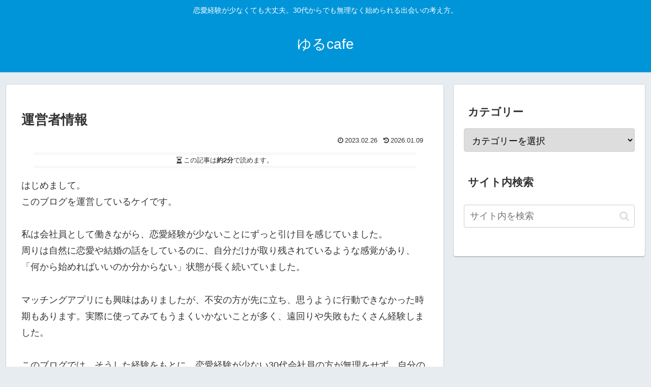

--- FILE ---
content_type: application/javascript; charset=utf-8;
request_url: https://dalc.valuecommerce.com/app3?p=889279963&_s=https%3A%2F%2Falohakameya.com%2F%25E9%2581%258B%25E5%2596%25B6%25E8%2580%2585%25E6%2583%2585%25E5%25A0%25B1&vf=iVBORw0KGgoAAAANSUhEUgAAAAMAAAADCAYAAABWKLW%2FAAAAMElEQVQYV2NkFGP4nxG4lSFoZjgDY7Omyf%2BeY2sZfs9WZGDcyNX1P%2BrZLgY1gT0MABAkDo8vQn8nAAAAAElFTkSuQmCC
body_size: 2956
content:
vc_linkswitch_callback({"t":"6967b5bc","r":"aWe1vAAKKr40D-_hCooD7AqKBtT2lw","ub":"aWe1uwAMgyk0D%2B%2FhCooCsQqKC%2FBEMQ%3D%3D","vcid":"0nyh6rPfDd4bKpGjzA2k-YJeRg_I2yK227ZHVLq7oFD1mmE_BGL56L46UvykkypLsZYVfZO_YuG0upmMICWDkEBKwMas2zVr","vcpub":"0.666302","paypaystep.yahoo.co.jp":{"a":"2821580","m":"2201292","g":"90eb516190"},"st-plus.rurubu.travel":{"a":"2550407","m":"2366735","g":"55e9b01dc7","sp":"utm_source%3Dvaluecommerce%26utm_medium%3Daffiliate"},"jtb.co.jp":{"a":"2549714","m":"2161637","g":"baba1891bf","sp":"utm_source%3Dvcdom%26utm_medium%3Daffiliate"},"st-www.rurubu.travel":{"a":"2550407","m":"2366735","g":"55e9b01dc7","sp":"utm_source%3Dvaluecommerce%26utm_medium%3Daffiliate"},"r.advg.jp":{"a":"2550407","m":"2366735","g":"55e9b01dc7","sp":"utm_source%3Dvaluecommerce%26utm_medium%3Daffiliate"},"lohaco.yahoo.co.jp":{"a":"2686782","m":"2994932","g":"76dafb0f90"},"btimes.jp":{"a":"2827083","m":"3316417","g":"531df9df90"},"l":5,"paypaymall.yahoo.co.jp":{"a":"2821580","m":"2201292","g":"90eb516190"},"p":889279963,"s":3620531,"haken.ca-ss.jp":{"a":"2878481","m":"2846304","g":"5a9b01a190"},"www.rurubu.travel":{"a":"2550407","m":"2366735","g":"55e9b01dc7","sp":"utm_source%3Dvaluecommerce%26utm_medium%3Daffiliate"},"dom.jtb.co.jp":{"a":"2549714","m":"2161637","g":"baba1891bf","sp":"utm_source%3Dvcdom%26utm_medium%3Daffiliate"},"biz.travel.yahoo.co.jp":{"a":"2761515","m":"2244419","g":"1b023e3090"},"www.jtb.co.jp/kokunai_hotel":{"a":"2549714","m":"2161637","g":"baba1891bf","sp":"utm_source%3Dvcdom%26utm_medium%3Daffiliate"},"mini-shopping.yahoo.co.jp":{"a":"2821580","m":"2201292","g":"90eb516190"},"master.qa.notyru.com":{"a":"2550407","m":"2366735","g":"55e9b01dc7","sp":"utm_source%3Dvaluecommerce%26utm_medium%3Daffiliate"},"tour.rurubu.travel":{"a":"2550407","m":"2366735","g":"55e9b01dc7","sp":"utm_source%3Dvaluecommerce%26utm_medium%3Daffiliate"},"shopping.geocities.jp":{"a":"2821580","m":"2201292","g":"90eb516190"},"www.jtb.co.jp":{"a":"2549714","m":"2161637","g":"baba1891bf","sp":"utm_source%3Dvcdom%26utm_medium%3Daffiliate"},"www.jtb.co.jp/kokunai":{"a":"2549714","m":"2161637","g":"baba1891bf","sp":"utm_source%3Dvcdom%26utm_medium%3Daffiliate"},"lohaco.jp":{"a":"2686782","m":"2994932","g":"76dafb0f90"},"shopping.yahoo.co.jp":{"a":"2821580","m":"2201292","g":"90eb516190"},"www.jtbonline.jp":{"a":"2549714","m":"2161637","g":"baba1891bf","sp":"utm_source%3Dvcdom%26utm_medium%3Daffiliate"},"rurubu.travel":{"a":"2550407","m":"2366735","g":"55e9b01dc7","sp":"utm_source%3Dvaluecommerce%26utm_medium%3Daffiliate"},"www.amazon.co.jp":{"a":"2614000","m":"2366370","g":"8e7ae34bb0","sp":"tag%3Dvc-22%26linkCode%3Dure"},"www.jtb.co.jp/kokunai_htl":{"a":"2549714","m":"2161637","g":"baba1891bf","sp":"utm_source%3Dvcdom%26utm_medium%3Daffiliate"},"approach.yahoo.co.jp":{"a":"2821580","m":"2201292","g":"90eb516190"},"travel.yahoo.co.jp":{"a":"2761515","m":"2244419","g":"1b023e3090"}})